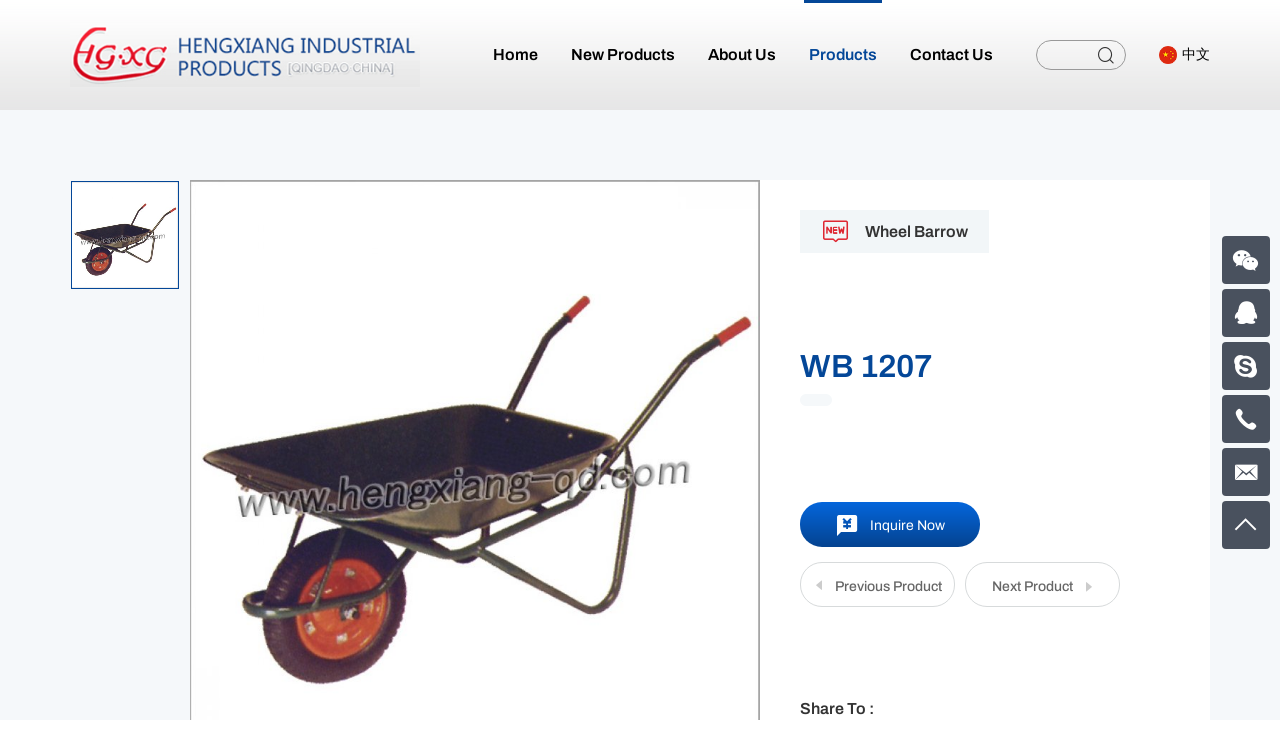

--- FILE ---
content_type: text/html; charset=utf-8
request_url: https://www.hengxiang-qd.com/57.html
body_size: 3930
content:
<!DOCTYPE html>
<html lang="en">

    <head>
        <meta charset="UTF-8" />
        <meta name="viewport" content="width=device-width, initial-scale=1, shrink-to-fit=no,  user-scalable=no, viewport-fit=cover" />
        <meta http-equiv="X-UA-Compatible" content="IE=edge,chrome=1" />
        <meta name="renderer" content="webkit" />

                              <title>WB 1207</title>
            <meta name="keywords" content="Qingdao Hengxiang Industrial Product Co., Ltd">
            <meta name="description" content="Qingdao Hengxiang Industrial Product Co., Ltd">
                  
        <meta name="google-site-verification" content="-xiRGEFEgZ_r7LF_f6Re15zwq1GUGP79m3oea1OHhko" />
        <link rel="stylesheet" type="text/css" href="/tpl/en_hengxiang/assets/css/bootstrap.min.css" />
        <link rel="stylesheet" type="text/css" href="/tpl/en_hengxiang/assets/js/slick/slick.css" />
        <link rel="stylesheet" type="text/css" href="/tpl/en_hengxiang/assets/js/jquery.fancybox/jquery.fancybox.css" />
        <link rel="stylesheet" type="text/css" href="/tpl/en_hengxiang/assets/css/iconfont/iconfont.css" />
        <link rel="stylesheet" type="text/css" href="/tpl/en_hengxiang/assets/css/animate.min.css" />
        <link rel="stylesheet" type="text/css" href="/tpl/en_hengxiang/assets/css/reset.css" />
        <link rel="stylesheet" type="text/css" href="/tpl/en_hengxiang/assets/css/style.css" />
    </head>

    <body class="inside-body">

                
                
        <div class="header">
            <div class="header-box">
                <div class="container justify">
                    <div class="logo">
                        <a class="pic" href="/">
                            <img src="/res/en/20211122/logo_ca4ff8ca.jpg" />
                        </a>
                    </div>
                    <div class="header-r">
                        <div class="nav">
                            <div class="nav-box">
                                <div class="tbl">
                                    <div class="tbl-cell">
                                        <ul class="nav-list1">
                                                                                                                                                <li >
                                                                                                        <a href="/"><span>Home</span></a>
                                                                                                            </li>
                                                                                                                                                <li >
                                                                                                        <a href="/new-products.html"><span>New Products</span></a>
                                                                                                            </li>
                                                                                                                                                <li >
                                                                                                        <a href="/about-us.html"><span>About Us</span></a>
                                                                                                            </li>
                                                                                                                                                <li                                                             class="active"
                                                        >
                                                                                                        <a href="/product.html"><span>Products</span></a>
                                                                                                                    <ul class="nav-list2">
                                                                                                                                    <li class="">
                                                                        <a href="/product/wheel.html">Wheel</a>
                                                                    </li>
                                                                                                                                    <li class="active">
                                                                        <a href="/product/wheel-barrow1.html">Wheel Barrow</a>
                                                                    </li>
                                                                                                                                    <li class="">
                                                                        <a href="/product/motorcycle-tires.html">Motorcycle Tires</a>
                                                                    </li>
                                                                                                                                    <li class="">
                                                                        <a href="/product/tool-cart1.html">Tool Cart</a>
                                                                    </li>
                                                                                                                                    <li class="">
                                                                        <a href="/product/hand-trolley1.html">Hand Trolley</a>
                                                                    </li>
                                                                                                                                    <li class="">
                                                                        <a href="/product/platform-hand-truck1.html">Platform Hand Truck</a>
                                                                    </li>
                                                                                                                                    <li class="">
                                                                        <a href="/product/plastic-products.html">Plastic products</a>
                                                                    </li>
                                                                                                                                    <li class="">
                                                                        <a href="/product/spare-parts1.html">Spare Parts</a>
                                                                    </li>
                                                                                                                            </ul>
                                                                                                            </li>
                                                                                                                                                <li >
                                                                                                        <a href="/contact.html"><span>Contact Us</span></a>
                                                                                                            </li>
                                                                                    </ul>
                                    </div>
                                </div>
                                <button class="nav-collapse nav-collapse-1">
                                    <span class="btn-line"></span>
                                    <span class="btn-line"></span>
                                    <span class="btn-line"></span>
                                </button>
                            </div>
                        </div>

                        <div class="search-wrap clearfix">
                            <form class="search-box" action="/product.html">
                                <input class="input-text" type="text" name="keywords" required />
                                <button type="submit" class="submit"></button>
                            </form>
                        </div>

                        <div class="find hidden-lg"></div>

                        <div class="language-box pic">
                            <a class="cn" href="http://zh.hengxiang-qd.com/"><span>中文</span></a>
                            <a class="en hidden" href="http://www.hengxiang-qd.com/"><span>English</span></a>
                        </div>

                        <button class="nav-collapse nav-collapse-xs hidden-lg">
                            <span class="btn-line"></span>
                            <span class="btn-line"></span>
                            <span class="btn-line"></span>
                        </button>
                    </div>
                </div>
            </div>
        </div>

        <div class="inside-page product-details-wrap">
    <div class="content">
        <div class="container">
            <div class="xs-product-nav hidden-lg">
    <ul>
                                                                            <li class="active">
                <a href="/product/wheel-barrow.html">Wheel Barrow</a>
            </li>
            </ul>
</div> 
            <div class="clearfix carousel-wrap"> 
                <div class="carousel-box">
                    <div class="slick-slider slider-for" id="slick-for">
                                                                                    <div class="item">
                                    <div class="img-box">
                                        <img data-lazy="/data/thumb/res/old/136678803780851.jpg_20211230125311_800x800.jpg" width="420" height="420" alt="WB 1207" />
                                    </div>
                                </div>
                                                                        </div>
                    <div class="slick-slider slider-nav" id="slick-nav">
                                                                                    <div class="item">
                                    <div class="img-box">
                                        <img data-lazy="/data/thumb/res/old/136678803780851.jpg_20211230125311_400x400.jpg" alt="WB 1207" />
                                    </div>
                                </div>
                                                                        </div>
                </div>
                <div class="info-wrap">
                    <div class="tips">
                        <div class="new-tips"><span>Wheel Barrow</span></div>
                    </div>
                    <div class="info">
                        <div class="name"><h1>WB 1207</h1></div>
                        <div class="type"></div>
                    </div>
                                        <div class="fun-btn">
                        <div class="inquiry-btn">
                            <a href="javascript:;"><span>Inquire Now</span></a>
                        </div>
                        <ul class="row page-btn">
                                                                                                                    <li class="col-xs-6">
                                    <a class="prev" href="/58.html"><span>Previous Product</span></a>
                                </li>
                                                                                        <li class="col-xs-6">
                                    <a class="next" href="/428.html"><span>Next Product</span></a>
                                </li>
                                                    </ul>
                    </div>
                    <div class="share-box">
                        <b>Share To :</b>
                        <div class="addthis_inline_share_toolbox"></div>
                        <script async src="https://s7.addthis.com/js/300/addthis_widget.js#pubid=ra-618e3599ebe9ab89" rel="nofollow"></script>
                    </div>
                </div>
            </div>
                            <div class="details-list details-intro">
                    <h3>Description</h3>
                    <div class="txt fancybox-pic">
                        <div class="pd10">
	<strong>WB 1207<br />
	</strong>Load (kg): 100<br />
	Weight(kg):12.3<br />
	Water Capacity(L):47<br />
	Sand Capacity(CBF):4<br />
	Wheel: 13&quot; x 3&quot;A<br />
	UH/C/A/B/h:1325x550x575x785x715x194</div>                    </div>
                </div>
                        <div class="details-list inquire-wrap" id="inquiry">
                <h3>Inquire now</h3>
                <div class="inquiry-form">
                    <p>If you have any questions, feedback or comments, please fill out the form below and we will reply you back as soon as possible.</p>
                    <form class="form2" method="post">
                        <input class="pro-name" type="text" name="title" value="Inquire: WB 1207" readonly />
                        <ul class="row">
                            <li class="col-xs-12 col-sm-6">
                                <label>
                                    <input class="input-box" name="fullname" type="text" placeholder="Name*" required />
                                    <div class="placeholder">Name*</div>
                                </label>
                            </li>
                            <li class="col-xs-12 col-sm-6">
                                <label>
                                    <input class="input-box" name="email" type="email" placeholder="E-mail*" required />
                                    <div class="placeholder">E-mail*</div>
                                </label>
                            </li>
                            <li class="col-xs-12 col-sm-6">
                                <label>
                                    <input class="input-box" name="tel" type="number" placeholder="Phone" />
                                    <div class="placeholder">Phone</div>
                                </label>
                            </li>
                            <li class="col-xs-12 col-sm-6">
                                <label>
                                    <input class="input-box" name="country" type="text" placeholder="Country" />
                                    <div class="placeholder">Country</div>
                                </label>
                            </li>
                        </ul>
                        <label>
                            <textarea class="input-box" placeholder="Message*" name="content" required></textarea>
                            <div class="placeholder">Message*</div>
                        </label>

                        <input type="hidden" value="3.144.135.254" name="ip" />
                        <input type="hidden" value="res/old/136678803780851.jpg" name="thumbadd" />
                        <input type="hidden" name="id" value="book">
                        <input type="hidden" name="_spam" value="">
                        <button class="submit send2" type="submit"><span>Submit</span></button>
                    </form>
                </div>
            </div>
            <div class="details-list related-wrap">
                <h3>Relate Products</h3>
                <div class="slick-related product-list">
                                                        </div>
            </div>
        </div>
    </div>
</div>
<div class="online-wrap right">
    <span class="btn"></span>
    <div class="online">
                    <a class="iconfont icon-weixin code" href="javascript:;">
                <div class="mask">
                    <div class="mask-box">
                        <img src="/res/en/20220110/9f10e72ea9130880.jpg" />
                    </div>
                </div>
                <div class="code-pic">
                    <div class="pic-box">
                        <img src="/res/en/20220110/9f10e72ea9130880.jpg" />
                    </div>
                </div>
            </a>
                            <a class="iconfont icon-qq" href="http://wpa.qq.com/msgrd?v=3&uin=1415766493&site=qq&menu=yes" target="_blank">
                <span class="show-num">
                    <p>1415766493</p>
                </span>
            </a>
                            <a class="iconfont icon-skype" href="skype:***?chat" target="_blank">
                <span class="show-num">
                    <p>***</p>
                </span>
            </a>
                            <a class="iconfont icon-phone" href="tel:86-532-85197337">
                <span class="show-num">
                    <p>86-532-85197337</p>
                </span>
            </a>
                            <a class="iconfont icon-xinfeng" href="mailto:sales@hengxiangglobal.com ">
                <span class="show-num">
                    <p>sales@hengxiangglobal.com </p>
                </span>
            </a>
                <a class="iconfont icon-arrow-top gotop" href="javascript:;"></a>
    </div>
</div>

<div class="visible-xs-block xs-online">
    <ul>
        <li class="whatsapp">
            <a href="https://api.whatsapp.com/send?phone=" target="_blank"><span>whatsApp</span></a>
        </li>
        <li class="skype">
            <a href="skype:***?chat" target="_blank"><span>Skype</span></a>
        </li>
        <li class="facebook">
            <a href="" target="_blank"><span>Facebook</span></a>
        </li>
        <li class="mail">
            <a href="mailto:sales@hengxiangglobal.com "><span>E-mail</span></a>
        </li>
        <li class="product">
            <a href="/product.html"><span>Product</span></a>
        </li>
	</ul>
</div>

<div class="footer">
    <div class="footer-row lazy" data-src="/tpl/en_hengxiang/assets/images/imgs/footer_bg.jpg">
        <div class="container">
            <div class="left">
                <div class="subscribe">
                    <div class="title">
                        <h2>Subscribe to our Newsletter</h2>
                    </div>
                    <p>Signup for our newsletter to stay up to date on sales and events.</p>
                    <form class="form1" method="post">
                        <input type="email" placeholder="Enter Email Address:*" name="email" required />

                        <input type="hidden" name="title" value="邮件订阅" />
                        <input type="hidden" value="3.144.135.254" name="ip" />
                        <input type="hidden" name="id" value="bottomemail">
                        <input type="hidden" name="_spam" value="">
                        <button class="submit send1" type="submit">Submit</button>
                    </form>                    
                </div>
                <div class="row justify">
                    <div class="foot-list foot-nav">
                        <h4>Quick Navigation</h4>
                        <ul>
                                                            <li>
                                    <a href="/">Home</a>
                                </li>
                                                            <li>
                                    <a href="/new-products.html">New Products</a>
                                </li>
                                                            <li>
                                    <a href="/about-us.html">About Us</a>
                                </li>
                                                            <li>
                                    <a href="/product.html">Products</a>
                                </li>
                                                            <li>
                                    <a href="/contact.html">Contact Us</a>
                                </li>
                                                    </ul>
                    </div>
    
                    <div class="foot-list foot-product">
                        <h4>Products</h4>
                        <ul>
                                                            <li>
                                    <a href="/product/wheel.html">Wheel</a>
                                </li>
                                                            <li>
                                    <a href="/product/wheel-barrow1.html">Wheel Barrow</a>
                                </li>
                                                            <li>
                                    <a href="/product/motorcycle-tires.html">Motorcycle Tires</a>
                                </li>
                                                            <li>
                                    <a href="/product/tool-cart1.html">Tool Cart</a>
                                </li>
                                                            <li>
                                    <a href="/product/hand-trolley1.html">Hand Trolley</a>
                                </li>
                                                            <li>
                                    <a href="/product/platform-hand-truck1.html">Platform Hand Truck</a>
                                </li>
                                                            <li>
                                    <a href="/product/plastic-products.html">Plastic products</a>
                                </li>
                                                            <li>
                                    <a href="/product/spare-parts1.html">Spare Parts</a>
                                </li>
                                                    </ul>
                    </div>
                </div>
            </div>
            
            <div class="right">
                <div class="foot-list foot-contact">
                    <h3>Qingdao hengxiang industrial products co., ltd.</h3>
                    <ul>
                        <li>
                            <div class="item">
                                <div class="tit">Add :</div>
                                <p>999 Lingang 8th Road, Jiaonan,Qingdao,Shandong, China</p>
                            </div>
                        </li>
                        <li>
                            <div class="item">
                                <div class="tit">P.C. :</div>
                                <p>266431</p>
                            </div>
                        </li>
                        <li>
                            <div class="item">
                                <div class="tit">Tel :</div>
                                <p>
                                    <span><a href="tel:86-532-85197337">86-532-85197337</a></span>
                                </p>
                            </div>
                        </li>
                        <li>
                            <div class="item">
                                <div class="tit">Fax :</div>
                                <p>86-532-85197339</p>
                            </div>
                        </li>
                        <li>
                            <div class="item">
                                <div class="tit">Email :</div>
                                <p>
                                    <a href="mailto:sales@hengxiangglobal.com ">sales@hengxiangglobal.com </a>
                                </p>
                                <p>
                                    <a href="mailto:wangguoyun@hengxiang-qd.com">wangguoyun@hengxiang-qd.com</a>
                                </p>
                            </div>
                        </li>
                    </ul>
                </div>
            </div>
        </div>
    </div>

    <div class="copyright">
        <div class="container justify">
            <div class="name">
                <span>
                    Copyright © 2021 Qingdao Hengxiang Industrial Products Co., Ltd.                    <a class="hicheng" target="_blank" href="https://www.hicheng.net/">Powered by HiCheng</a>
                </span>
                <span><a href="/sitemap.html">(Site map)</a></span>
                <span class="cnzz">
                    <script type="text/javascript">document.write(unescape("%3Cspan id='cnzz_stat_icon_1280622679'%3E%3C/span%3E%3Cscript src='https://v1.cnzz.com/z_stat.php%3Fid%3D1280622679%26show%3Dpic' type='text/javascript'%3E%3C/script%3E"));</script>                </span>
                <span class="beian">
                                    </span>
            </div>
            <div class="share">
                <a class="iconfont icon-instagram1" href="" rel="nofollow" target="_blank"></a>
                <a class="iconfont icon-youtube1" href="" rel="nofollow" target="_blank"></a>
                <a class="iconfont icon-linkedin" href="" rel="nofollow" target="_blank"></a>
                <a class="iconfont icon-twitter" href="" rel="nofollow" target="_blank"></a>
                <a class="iconfont icon-facebook1" href="" rel="nofollow" target="_blank"></a>
            </div>
        </div>
    </div>
</div>

<script src="/tpl/en_hengxiang/assets/js/jquery-1.11.0.min.js"></script>
<script src="/tpl/en_hengxiang/assets/js/slick/slick1.9.js"></script>
<script src="/tpl/en_hengxiang/assets/js/jquery.fancybox/jquery.fancybox.min.js"></script>
<script src="/tpl/en_hengxiang/assets/js/jquery.lazyload/jquery.lazyload.min.js"></script>
<script src="/tpl/en_hengxiang/assets/js/wow.min.js"></script>
<script src="/tpl/en_hengxiang/assets/js/jquery.pagination.js"></script>
<script src="/tpl/en_hengxiang/assets/js/hcSticky/hc-sticky.min.js"></script>
<script src="/tpl/en_hengxiang/assets/js/main.js"></script>
<script src="/tpl/en_hengxiang/assets/js/liuyan.js"></script>
</body>
</html>

--- FILE ---
content_type: application/javascript
request_url: https://www.hengxiang-qd.com/tpl/en_hengxiang/assets/js/wow.min.js
body_size: 3453
content:
/*! WOW - v1.1.3 - 2016-05-06
 * Copyright (c) 2016 Matthieu Aussaguel;*/ (function () {
    var a,
        b,
        c,
        d,
        e,
        f = function (a, b) {
            return function () {
                return a.apply(b, arguments);
            };
        },
        g =
            [].indexOf ||
            function (a) {
                for (var b = 0, c = this.length; c > b; b++) if (b in this && this[b] === a) return b;
                return -1;
            };
    (b = (function () {
        function a() {}
        return (
            (a.prototype.extend = function (a, b) {
                var c, d;
                for (c in b) (d = b[c]), null == a[c] && (a[c] = d);
                return a;
            }),
            (a.prototype.isMobile = function (a) {
                return /Android|webOS|iPhone|iPad|iPod|BlackBerry|IEMobile|Opera Mini/i.test(a);
            }),
            (a.prototype.createEvent = function (a, b, c, d) {
                var e;
                return (
                    null == b && (b = !1),
                    null == c && (c = !1),
                    null == d && (d = null),
                    null != document.createEvent
                        ? ((e = document.createEvent('CustomEvent')), e.initCustomEvent(a, b, c, d))
                        : null != document.createEventObject
                        ? ((e = document.createEventObject()), (e.eventType = a))
                        : (e.eventName = a),
                    e
                );
            }),
            (a.prototype.emitEvent = function (a, b) {
                return null != a.dispatchEvent ? a.dispatchEvent(b) : b in (null != a) ? a[b]() : 'on' + b in (null != a) ? a['on' + b]() : void 0;
            }),
            (a.prototype.addEvent = function (a, b, c) {
                return null != a.addEventListener ? a.addEventListener(b, c, !1) : null != a.attachEvent ? a.attachEvent('on' + b, c) : (a[b] = c);
            }),
            (a.prototype.removeEvent = function (a, b, c) {
                return null != a.removeEventListener ? a.removeEventListener(b, c, !1) : null != a.detachEvent ? a.detachEvent('on' + b, c) : delete a[b];
            }),
            (a.prototype.innerHeight = function () {
                return 'innerHeight' in window ? window.innerHeight : document.documentElement.clientHeight;
            }),
            a
        );
    })()),
        (c =
            this.WeakMap ||
            this.MozWeakMap ||
            (c = (function () {
                function a() {
                    (this.keys = []), (this.values = []);
                }
                return (
                    (a.prototype.get = function (a) {
                        var b, c, d, e, f;
                        for (f = this.keys, b = d = 0, e = f.length; e > d; b = ++d) if (((c = f[b]), c === a)) return this.values[b];
                    }),
                    (a.prototype.set = function (a, b) {
                        var c, d, e, f, g;
                        for (g = this.keys, c = e = 0, f = g.length; f > e; c = ++e) if (((d = g[c]), d === a)) return void (this.values[c] = b);
                        return this.keys.push(a), this.values.push(b);
                    }),
                    a
                );
            })())),
        (a =
            this.MutationObserver ||
            this.WebkitMutationObserver ||
            this.MozMutationObserver ||
            (a = (function () {
                function a() {
                    'undefined' != typeof console && null !== console && console.warn('MutationObserver is not supported by your browser.'),
                        'undefined' != typeof console && null !== console && console.warn('WOW.js cannot detect dom mutations, please call .sync() after loading new content.');
                }
                return (a.notSupported = !0), (a.prototype.observe = function () {}), a;
            })())),
        (d =
            this.getComputedStyle ||
            function (a, b) {
                return (
                    (this.getPropertyValue = function (b) {
                        var c;
                        return (
                            'float' === b && (b = 'styleFloat'),
                            e.test(b) &&
                                b.replace(e, function (a, b) {
                                    return b.toUpperCase();
                                }),
                            (null != (c = a.currentStyle) ? c[b] : void 0) || null
                        );
                    }),
                    this
                );
            }),
        (e = /(\-([a-z]){1})/g),
        (this.WOW = (function () {
            function e(a) {
                null == a && (a = {}),
                    (this.scrollCallback = f(this.scrollCallback, this)),
                    (this.scrollHandler = f(this.scrollHandler, this)),
                    (this.resetAnimation = f(this.resetAnimation, this)),
                    (this.start = f(this.start, this)),
                    (this.scrolled = !0),
                    (this.config = this.util().extend(a, this.defaults)),
                    null != a.scrollContainer && (this.config.scrollContainer = document.querySelector(a.scrollContainer)),
                    (this.animationNameCache = new c()),
                    (this.wowEvent = this.util().createEvent(this.config.boxClass));
            }
            return (
                (e.prototype.defaults = { boxClass: 'wow', animateClass: 'animated', offset: 0, mobile: !0, live: !0, callback: null, scrollContainer: null }),
                (e.prototype.init = function () {
                    var a;
                    return (
                        (this.element = window.document.documentElement),
                        'interactive' === (a = document.readyState) || 'complete' === a ? this.start() : this.util().addEvent(document, 'DOMContentLoaded', this.start),
                        (this.finished = [])
                    );
                }),
                (e.prototype.start = function () {
                    var b, c, d, e;
                    if (
                        ((this.stopped = !1),
                        (this.boxes = function () {
                            var a, c, d, e;
                            for (d = this.element.querySelectorAll('.' + this.config.boxClass), e = [], a = 0, c = d.length; c > a; a++) (b = d[a]), e.push(b);
                            return e;
                        }.call(this)),
                        (this.all = function () {
                            var a, c, d, e;
                            for (d = this.boxes, e = [], a = 0, c = d.length; c > a; a++) (b = d[a]), e.push(b);
                            return e;
                        }.call(this)),
                        this.boxes.length)
                    )
                        if (this.disabled()) this.resetStyle();
                        else for (e = this.boxes, c = 0, d = e.length; d > c; c++) (b = e[c]), this.applyStyle(b, !0);
                    return (
                        this.disabled() ||
                            (this.util().addEvent(this.config.scrollContainer || window, 'scroll', this.scrollHandler),
                            this.util().addEvent(window, 'resize', this.scrollHandler),
                            (this.interval = setInterval(this.scrollCallback, 50))),
                        this.config.live
                            ? new a(
                                  (function (a) {
                                      return function (b) {
                                          var c, d, e, f, g;
                                          for (g = [], c = 0, d = b.length; d > c; c++)
                                              (f = b[c]),
                                                  g.push(
                                                      function () {
                                                          var a, b, c, d;
                                                          for (c = f.addedNodes || [], d = [], a = 0, b = c.length; b > a; a++) (e = c[a]), d.push(this.doSync(e));
                                                          return d;
                                                      }.call(a)
                                                  );
                                          return g;
                                      };
                                  })(this)
                              ).observe(document.body, { childList: !0, subtree: !0 })
                            : void 0
                    );
                }),
                (e.prototype.stop = function () {
                    return (
                        (this.stopped = !0),
                        this.util().removeEvent(this.config.scrollContainer || window, 'scroll', this.scrollHandler),
                        this.util().removeEvent(window, 'resize', this.scrollHandler),
                        null != this.interval ? clearInterval(this.interval) : void 0
                    );
                }),
                (e.prototype.sync = function (b) {
                    return a.notSupported ? this.doSync(this.element) : void 0;
                }),
                (e.prototype.doSync = function (a) {
                    var b, c, d, e, f;
                    if ((null == a && (a = this.element), 1 === a.nodeType)) {
                        for (a = a.parentNode || a, e = a.querySelectorAll('.' + this.config.boxClass), f = [], c = 0, d = e.length; d > c; c++)
                            (b = e[c]),
                                g.call(this.all, b) < 0
                                    ? (this.boxes.push(b), this.all.push(b), this.stopped || this.disabled() ? this.resetStyle() : this.applyStyle(b, !0), f.push((this.scrolled = !0)))
                                    : f.push(void 0);
                        return f;
                    }
                }),
                (e.prototype.show = function (a) {
                    return (
                        this.applyStyle(a),
                        (a.className = a.className + ' ' + this.config.animateClass),
                        null != this.config.callback && this.config.callback(a),
                        this.util().emitEvent(a, this.wowEvent),
                        this.util().addEvent(a, 'animationend', this.resetAnimation),
                        this.util().addEvent(a, 'oanimationend', this.resetAnimation),
                        this.util().addEvent(a, 'webkitAnimationEnd', this.resetAnimation),
                        this.util().addEvent(a, 'MSAnimationEnd', this.resetAnimation),
                        a
                    );
                }),
                (e.prototype.applyStyle = function (a, b) {
                    var c, d, e;
                    return (
                        (d = a.getAttribute('data-wow-duration')),
                        (c = a.getAttribute('data-wow-delay')),
                        (e = a.getAttribute('data-wow-iteration')),
                        this.animate(
                            (function (f) {
                                return function () {
                                    return f.customStyle(a, b, d, c, e);
                                };
                            })(this)
                        )
                    );
                }),
                (e.prototype.animate = (function () {
                    return 'requestAnimationFrame' in window
                        ? function (a) {
                              return window.requestAnimationFrame(a);
                          }
                        : function (a) {
                              return a();
                          };
                })()),
                (e.prototype.resetStyle = function () {
                    var a, b, c, d, e;
                    for (d = this.boxes, e = [], b = 0, c = d.length; c > b; b++) (a = d[b]), e.push((a.style.visibility = 'visible'));
                    return e;
                }),
                (e.prototype.resetAnimation = function (a) {
                    var b;
                    return a.type.toLowerCase().indexOf('animationend') >= 0 ? ((b = a.target || a.srcElement), (b.className = b.className.replace(this.config.animateClass, '').trim())) : void 0;
                }),
                (e.prototype.customStyle = function (a, b, c, d, e) {
                    return (
                        b && this.cacheAnimationName(a),
                        (a.style.visibility = b ? 'hidden' : 'visible'),
                        c && this.vendorSet(a.style, { animationDuration: c }),
                        d && this.vendorSet(a.style, { animationDelay: d }),
                        e && this.vendorSet(a.style, { animationIterationCount: e }),
                        this.vendorSet(a.style, { animationName: b ? 'none' : this.cachedAnimationName(a) }),
                        a
                    );
                }),
                (e.prototype.vendors = ['moz', 'webkit']),
                (e.prototype.vendorSet = function (a, b) {
                    var c, d, e, f;
                    d = [];
                    for (c in b)
                        (e = b[c]),
                            (a['' + c] = e),
                            d.push(
                                function () {
                                    var b, d, g, h;
                                    for (g = this.vendors, h = [], b = 0, d = g.length; d > b; b++) (f = g[b]), h.push((a['' + f + c.charAt(0).toUpperCase() + c.substr(1)] = e));
                                    return h;
                                }.call(this)
                            );
                    return d;
                }),
                (e.prototype.vendorCSS = function (a, b) {
                    var c, e, f, g, h, i;
                    for (h = d(a), g = h.getPropertyCSSValue(b), f = this.vendors, c = 0, e = f.length; e > c; c++) (i = f[c]), (g = g || h.getPropertyCSSValue('-' + i + '-' + b));
                    return g;
                }),
                (e.prototype.animationName = function (a) {
                    var b;
                    try {
                        b = this.vendorCSS(a, 'animation-name').cssText;
                    } catch (c) {
                        b = d(a).getPropertyValue('animation-name');
                    }
                    return 'none' === b ? '' : b;
                }),
                (e.prototype.cacheAnimationName = function (a) {
                    return this.animationNameCache.set(a, this.animationName(a));
                }),
                (e.prototype.cachedAnimationName = function (a) {
                    return this.animationNameCache.get(a);
                }),
                (e.prototype.scrollHandler = function () {
                    return (this.scrolled = !0);
                }),
                (e.prototype.scrollCallback = function () {
                    var a;
                    return !this.scrolled ||
                        ((this.scrolled = !1),
                        (this.boxes = function () {
                            var b, c, d, e;
                            for (d = this.boxes, e = [], b = 0, c = d.length; c > b; b++) (a = d[b]), a && (this.isVisible(a) ? this.show(a) : e.push(a));
                            return e;
                        }.call(this)),
                        this.boxes.length || this.config.live)
                        ? void 0
                        : this.stop();
                }),
                (e.prototype.offsetTop = function (a) {
                    for (var b; void 0 === a.offsetTop; ) a = a.parentNode;
                    for (b = a.offsetTop; (a = a.offsetParent); ) b += a.offsetTop;
                    return b;
                }),
                (e.prototype.isVisible = function (a) {
                    var b, c, d, e, f;
                    return (
                        (c = a.getAttribute('data-wow-offset') || this.config.offset),
                        (f = (this.config.scrollContainer && this.config.scrollContainer.scrollTop) || window.pageYOffset),
                        (e = f + Math.min(this.element.clientHeight, this.util().innerHeight()) - c),
                        (d = this.offsetTop(a)),
                        (b = d + a.clientHeight),
                        e >= d && b >= f
                    );
                }),
                (e.prototype.util = function () {
                    return null != this._util ? this._util : (this._util = new b());
                }),
                (e.prototype.disabled = function () {
                    return !this.config.mobile && this.util().isMobile(navigator.userAgent);
                }),
                e
            );
        })());
}.call(this));
